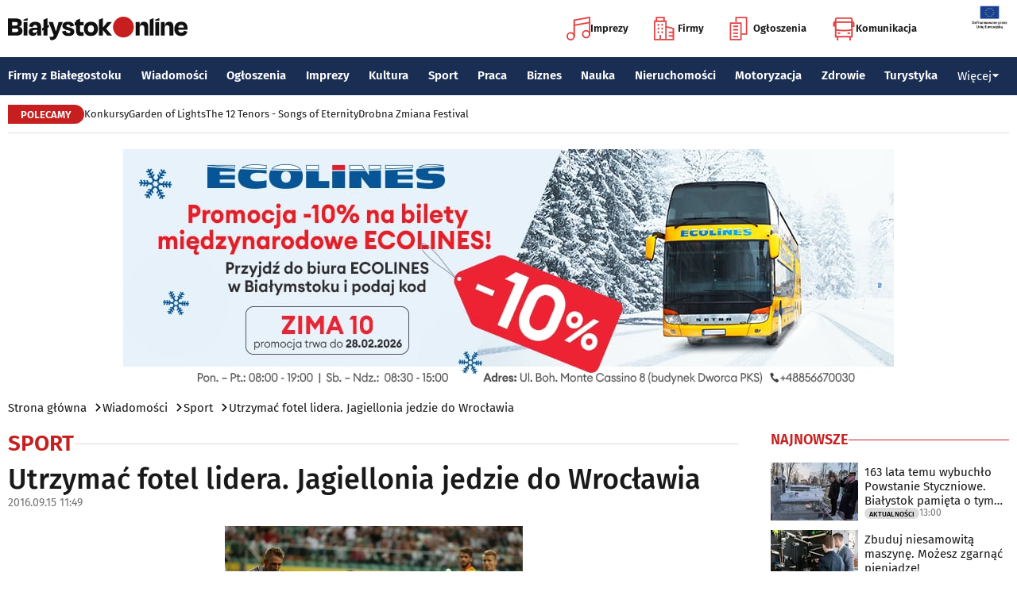

--- FILE ---
content_type: text/html; charset=utf-8
request_url: https://www.bialystokonline.pl/utrzymac-fotel-lidera-jagiellonia-jedzie-do-wroclawia,artykul,93867,3,1.html
body_size: 12708
content:

    
<!DOCTYPE html>
<html lang="pl">
		

<head>

<title>Utrzymać fotel lidera. Jagiellonia jedzie do Wrocławia, Sport, Wiadomości Białystok Online Portal Miejski Białystok (Bialystok)</title>


<link rel="preload" href="/font/firasans-regular.woff2" as="font" type="font/woff2" crossorigin>
<link rel="preload" href="/font/firasans-semibold.woff2" as="font" type="font/woff2" crossorigin>
<link rel="preload" href="/font/firasans-medium.woff2" as="font" type="font/woff2" crossorigin>
	

<!-- Białystok, Bialystok -->
<meta name="title" content="Utrzymać fotel lidera. Jagiellonia jedzie do Wrocławia, Sport, Wiadomości Białystok Online Portal Miejski Białystok (Bialystok)" /><meta name="keywords" content="białystok, bialystok, bstok, białystokonline, bialystokonline, Utrzymać fotel lidera. Jagiellonia jedzie do Wrocławia, Jagiellonia, Śląsk Wrocław, Lotto, Ekstraklasa, mecz, Rafał Grzyb, Michał ProbierzSport, podlasie, online, on line, portal, miejski, informacje, rozrywka, biznes, motoryzacja, dom, mieszkanie, nauka, zdrowie, uroda, praca, turystyka, zakupy, firmy, katalog, firm, imprezy, koncert, lokale, repertuar, kina, teatr, rozkład, urzędy, hotele, ogłoszenia, drobne" /><meta name="description" content="Utrzymać fotel lidera. Jagiellonia jedzie do Wrocławia, Sport, Już jutro (16.09) Jagiellonia Białystok podejmie na wyjeździe, będący na 10. miejscu, Śląsk Wrocław. Sędzią spotkania będzie Jarosław Przybył., Wiadomości Białystok Online - Portal Miejski Białystok (Bialystok). Najpełniejsze i najbardziej aktualne źródło informacji o Białymstoku. Aktualne informacje, Rozrywka, Biznes, Motoryzacja, Dom i Mieszkanie, Nauka, Zdrowie i Uroda, Praca, Turystyka, Zakupy." /><meta name="abstract" content="białystok, bialystok, bstok, białystokonline, bialystokonline, Utrzymać fotel lidera. Jagiellonia jedzie do Wrocławia, Jagiellonia, Śląsk Wrocław, Lotto, Ekstraklasa, mecz, Rafał Grzyb, Michał ProbierzSport, podlasie, online, on line, portal, miejski, informacje, rozrywka, biznes, motoryzacja, dom, mieszkanie, nauka, zdrowie, uroda, praca, turystyka, zakupy, firmy, katalog, firm, imprezy, koncert, lokale, repertuar, kina, teatr, rozkład, urzędy, hotele, ogłoszenia, drobne" /><meta name="robots" content="index, follow" />
	<meta name="GOOGLEBOT" content="index, follow" />
	<meta name="revisit-after" content="1 day" />

<meta name="agency" content="BiałystokOnline.pl" />
<meta name="author" content="BiałystokOnline.pl, Bialystok" />
<meta http-equiv="Content-Type" content="text/html; charset=utf-8" />
<meta name="viewport" content="width=device-width, initial-scale=1" />


<!-- OpenGraph data -->
<meta property="og:title" content="Utrzymać fotel lidera. Jagiellonia jedzie do Wrocławia" /><meta property="og:type" content="article" /><meta property="og:url" content="https://www.bialystokonline.pl/utrzymac-fotel-lidera-jagiellonia-jedzie-do-wroclawia,artykul,93867,3,1.html" /><meta property="og:image" content="https://www.bialystokonline.pl/gfx/gfx_artykuly/201609/93867-a1.webp" />
		  <meta property="og:image:type" content="image/webp">
		  <meta property="og:image:width" content="630" />
		  <meta property="og:image:height" content="420">
			  <meta property="og:description" content="Już jutro (16.09) Jagiellonia Białystok podejmie na wyjeździe, będący na 10. miejscu, Śląsk Wrocław. Sędzią spotkania będzie Jarosław Przybył." /><meta property="og:site_name" content="BiałystokOnline.pl" /><meta property="og:updated_time" content="2016-09-15 11:49:58" />	
<link rel="canonical" href="https://www.bialystokonline.pl/utrzymac-fotel-lidera-jagiellonia-jedzie-do-wroclawia,artykul,93867,3,1.html" />

	 
<link rel="icon" type="image/png" href="/img/favicon-96x96.png" sizes="96x96" />
<link rel="icon" type="image/svg+xml" href="/img/favicon.svg" />
<link rel="shortcut icon" href="/img/favicon.ico" />
<link rel="apple-touch-icon" sizes="180x180" href="/img/apple-touch-icon.png" />
<meta name="apple-mobile-web-app-title" content="BO" />
<link rel="manifest" href="/img/site.webmanifest" />

<script src="/js/main.min.js?202509292135" defer></script>
<link href="/css/main.min.css?202510172358" rel="stylesheet" type="text/css" />



<script src="https://consent.cookiefirst.com/sites/bialystokonline.pl-862477e6-c1c9-4c22-8cb0-685649c19c10/consent.js"></script>

	

<!-- Google tag (gtag.js) -->
<script async src="https://www.googletagmanager.com/gtag/js?id=G-Q656RGJPYY" data-cookiefirst-script="google_analytics" script="analytics_storage"></script>
<script>
  window.dataLayer = window.dataLayer || [];
  function gtag(){dataLayer.push(arguments);}
  gtag('js', new Date());
   gtag('config', 'G-Q656RGJPYY');gtag('event', 'page_view', {
  								'artykul_dzial': 'Artykuły/Sport',
  								'artykul_autor': 'Rafał Żuk',
  								'artykul_tytul': 'Utrzymać fotel lidera. Jagiellonia jedzie do Wrocławia',
								'content_group': 'Artykuły'});
								</script>	
<!-- Facebook Pixel Code -->
<script type="text/plain" data-cookiefirst-script="facebook">
!function(f,b,e,v,n,t,s){if(f.fbq)return;n=f.fbq=function(){n.callMethod?
n.callMethod.apply(n,arguments):n.queue.push(arguments)};if(!f._fbq)f._fbq=n;
n.push=n;n.loaded=!0;n.version='2.0';n.queue=[];t=b.createElement(e);t.async=!0;
t.src=v;s=b.getElementsByTagName(e)[0];s.parentNode.insertBefore(t,s)}(window,
document,'script','https://connect.facebook.net/en_US/fbevents.js');
fbq('init', '763931190431104'); // Insert your pixel ID here.
fbq('track', 'PageView');
</script>
<noscript>
<img height="1" width="1" alt style="display:none" src="https://www.facebook.com/tr?id=763931190431104&ev=PageView&noscript=1" />
</noscript>
<!-- DO NOT MODIFY -->
<!-- End Facebook Pixel Code -->

<script src="https://rum-agent.eu-01.cloud.solarwinds.com/ra-e-1838253088687382528.js" async></script>

</head>

<body>

<header class="topmenu">
    <div class="topmenu-top container">
        <a href="/" title="Białystok Online">
            <img class="topmenu-bo" src="/img/bialystokonline.svg" width="208" height="22" alt="Białystok Online" />
        </a>
        <a href="/informacje,28.html" class="topmenu-ue">
            <picture>
                <source type="image/webp" srcset="/img/ue91.webp 1x,/img/ue182.webp 2x" media="(min-width:79.9375rem)" width="91" height="60" />
				<source type="image/jpg" srcset="/img/ue91.jpg 1x,/img/ue182.jpg 2x" media="(min-width:79.9375rem)" width="91" height="60" />
                <source type="image/webp" srcset="/img/ue45.webp 1x,/img/ue91.webp 2x" width="45" height="30" />
                <source type="image/jpg" srcset="/img/ue45.jpg 1x,/img/ue91.jpg 2x" width="45" height="30" />
                <img src="/img/ue45.jpg" width="45" height="30" alt="" />
            </picture>
        </a>
        <button class="topmenu-hamb" id="hamb-btn" aria-expanded="false" aria-controls="topmenu-nav" aria-haspopup="true" aria-label="Menu nawigacyjne">
            <span class="topmenu-hamb-line"></span>
        </button>
        <nav class="topmenu-ico">
            <ul class="topmenu-icoul">
                <li class="topmenu-icoli">
                    <a href="/imprezy" class="topmenu-icoa">
                        <span class="ico-note2" aria-hidden="true"></span>
                        Imprezy
                    </a>
                </li>
                <li class="topmenu-icoli">
                    <a href="/katalog-firm-i-instytucji" class="topmenu-icoa">
                        <span class="ico-build2" aria-hidden="true"></span>
                        Firmy
                    </a>
                </li>
                <li class="topmenu-icoli">
                    <a href="/ogloszenia" class="topmenu-icoa">
                        <span class="ico-paper2" aria-hidden="true"></span>
                        Ogłoszenia
                    </a>
                </li>
                <li class="topmenu-icoli">
                    <button class="topmenu-icoa">
                        <span class="ico-bus2" aria-hidden="true"></span>
                        Komunikacja
                    </button>
                    <ul class="topmenu-icoul2">
                        <li class="topmenu-icoli2">
                            <a href="/komunikacja-miejska" target=_blank class="topmenu-icoa2">Komunikacja miejska</a>
                        </li>
                        <li class="topmenu-icoli2">
                            <a href="/rozklad-jazdy-pkp-bialystok" class="topmenu-icoa2">Rozkład jazdy PKP Białystok</a>
                        </li>
                    </ul>
                </li>
            </ul>
        </nav>
    </div>
    <nav class="topmenu-nav" id="topmenu-nav" role="menu">
        <div class="topmenu-top container">
            <a href="/" title="Białystok Online">
                <img class="topmenu-bo" src="/img/bialystokonline.svg" width="208" height="22" alt="Białystok Online" />
            </a>
            <a href="/informacje,28.html" class="topmenu-ue">
                <picture>
                <source type="image/webp" srcset="/img/ue45.webp 1x,/img/ue91.webp 2x" />
				<source type="image/jpg" srcset="/img/ue45.jpg 1x,/img/ue91.jpg 2x" />
                <img src="/img/ue45.jpg" width="45" height="30" alt="" />
                </picture>
            </a>
            <button class="topmenu-hamb" id="hamb-btn-close" aria-expanded="true" aria-controls="topmenu-nav" aria-haspopup="true" aria-label="Menu nawigacyjne">
                <span class="topmenu-hamb-line"></span>
            </button>
        </div>
        <div class="topmenu-wrap">
            <ul class="topmenu-ulico">
                <li class="topmenu-li">
                    <a href="/imprezy" class="topmenu-ai">
                        <span class="topmenu-a-ico ico-note" aria-hidden="true"></span>
                        Imprezy
                    </a>
                </li>
                <li class="topmenu-li">
                    <a href="/katalog-firm-i-instytucji" class="topmenu-ai">
                        <span class="topmenu-a-ico ico-build" aria-hidden="true"></span>
                        Firmy
                    </a>
                </li>
                <li class="topmenu-li">
                    <a href="/ogloszenia" class="topmenu-ai">
                        <span class="topmenu-a-ico ico-paper" aria-hidden="true"></span>
                        Ogłoszenia
                    </a>
                </li>
                <li class="topmenu-li">
                    <button class="topmenu-ai topmenu-btn" data-js="expand-btn" aria-expanded="false">
                        <span class="topmenu-a-ico ico-bus" aria-hidden="true"></span>
                        Komunikacja
                        <span class="topmenu-arr"></span>
                    </button>
                    <ul class="topmenu-ul2 topmenu-ul2i">
                        <li class="topmenu-li2">
                            <a href="/komunikacja-miejska" class="topmenu-ai2">Komunikacja miejska</a>
                        </li>
                        <li class="topmenu-li2">
                            <a href="/rozklad-jazdy-pkp-bialystok" class="topmenu-ai2">Rozkład jazdy PKP Białystok</a>
                        </li>
                    </ul>
                </li>
            </ul>
            <ul class="topmenu-ul">
                <li class="topmenu-li">
                    <button class="topmenu-arr" data-js="expand-btn" aria-expanded="false"></button>
                    <a href="/katalog-firm-i-instytucji" class="topmenu-a">Firmy z Białegostoku</a>
                    <ul class="topmenu-ul2">
                        <li class="topmenu-li2">
                            <a href="/katalog-firm-i-instytucji" class="topmenu-a2">Znajdź firmę</a>
                        </li>
                        <li class="topmenu-li2">
                            <a href="/katalog-firm-i-instytucji" class="topmenu-a2">Katalog Firm i Instytucji</a>
                        </li>
                        <li class="topmenu-li2">
                            <a href="/gastronomia-i-jedzenie,grupa,18,1.html" class="topmenu-a2">Gastronomia</a>
                        </li>
                        <li class="topmenu-li2">
                            <a href="/promocje" class="topmenu-a2">Oferty firm</a>
                        </li>
                        <li class="topmenu-li2">
                            <a href="/formularz,dodaj-do-katalogu.html" class="topmenu-a2">+ Dodaj firmę</a>
                        </li>
                    </ul>
                </li>
                <li class="topmenu-li">
                    <button class="topmenu-arr" data-js="expand-btn" aria-expanded="false"></button>
                    <a href="/wiadomosci" class="topmenu-a">Wiadomości</a>
                    <ul class="topmenu-ul2">
                        <li class="topmenu-li2">
                            <a href="/aktualnosci,wiadomosci,1,1.html" class="topmenu-a2">Aktualności</a>
                        </li>
                        <li class="topmenu-li2">
                            <a href="/kultura-i-rozrywka,wiadomosci,2,1.html" class="topmenu-a2">Kultura i rozrywka</a>
                        </li>
                        <li class="topmenu-li2">
                            <a href="/sport,wiadomosci,3,1.html" class="topmenu-a2">Sport</a>
                        </li>
                        <li class="topmenu-li2">
                            <a href="/biznes,wiadomosci,4,1.html" class="topmenu-a2">Biznes</a>
                        </li>
                        <li class="topmenu-li2">
                            <a href="/praca,wiadomosci,10,1.html" class="topmenu-a2">Praca</a>
                        </li>
                        <li class="topmenu-li2">
                            <a href="/fotoreportaze,1.html" class="topmenu-a2">Fotoreportaże</a>
                        </li>
                    </ul>
                </li>
                <li class="topmenu-li">
                    <button class="topmenu-arr" data-js="expand-btn" aria-expanded="false"></button>
                    <a href="/ogloszenia" class="topmenu-a">Ogłoszenia</a>
                    <ul class="topmenu-ul2">
                        <li class="topmenu-li2">
                            <a href="/praca-oferty-pracy,ogloszenia,9,1.html" class="topmenu-a2">Praca: Oferty pracy</a>
                        </li>
                        <li class="topmenu-li2">
                            <a href="/praca-szukam-pracy,ogloszenia,8,1.html" class="topmenu-a2">Praca: Szukam pracy</a>
                        </li>
                        <li class="topmenu-li2">
                            <a href="/nieruchomosci-sprzedam-rynek-wtorny,ogloszenia,5,1.html" class="topmenu-a2">Nieruchomości: rynek wtórny</a>
                        </li>
                        <li class="topmenu-li2">
                            <a href="/nieruchomosci-sprzedam-rynek-pierwotny,ogloszenia,47,1.html" class="topmenu-a2">Nieruchomości: rynek pierwotny</a>
                        </li>
                        <li class="topmenu-li2">
                            <a href="/nieruchomosci-oferuje-do-wynajecia,ogloszenia,44,1.html" class="topmenu-a2">Nieruchomości: do wynajęcia</a>
                        </li>
                        <li class="topmenu-li2">
                            <a href="/promocje" class="topmenu-a2">Oferty firm</a>
                        </li>
                        <li class="topmenu-li2">
                            <a href="/dodaj-ogloszenie,9.html" class="topmenu-a2">+ Dodaj ofertę pracy</a>
                        </li>
                        <li class="topmenu-li2">
                            <a href="/dodaj-ogloszenie,5.html" class="topmenu-a2">+ Dodaj ofertę sprzedaży nieruchomości</a>
                        </li>
                    </ul>
                </li>
                <li class="topmenu-li">
                    <button class="topmenu-arr" data-js="expand-btn" aria-expanded="false"></button>
                    <a href="/imprezy" class="topmenu-a">Imprezy</a>
                    <ul class="topmenu-ul2">
                        <li class="topmenu-li2"><a href="/kultura-i-rozrywka,wiadomosci,2,1.html" class="topmenu-a2">Wiadomości: Kultura i Rozrywka</a></li>
                        <li class="topmenu-li2"><a href="/imprezy" class="topmenu-a2">Kalendarz wydarzeń</a></li>
                        <li class="topmenu-li2"><a href="/klubowe-taneczne-granie-do-piwa,imprezy,1,1.html" class="topmenu-a2">Imprezy klubowe</a></li>
                        <li class="topmenu-li2"><a href="/koncerty,imprezy,8,1.html" class="topmenu-a2">Koncerty</a></li>
                        <li class="topmenu-li2"><a href="/repertuar-kin-i-teatrow" class="topmenu-a2">Repertuar kina, teatr, opera</a></li>
                        <li class="topmenu-li2"><a href="/gastronomia-i-jedzenie,grupa,18,1.html" class="topmenu-a2">Gastronomia i jedzenie</a></li>
                        <li class="topmenu-li2"><a href="/rozrywka,grupa,19,1.html" class="topmenu-a2">Lokale rozrywkowe</a></li>
                        <li class="topmenu-li2"><a href="/konkursy" class="topmenu-a2">Konkursy</a></li>
                        <li class="topmenu-li2"><a href="/fotoreportaze,1.html" class="topmenu-a2">Fotoreportaże</a></li>
                        <li class="topmenu-li2"><a href="/formularz,zglos-impreze.html" class="topmenu-a2">+ Dodaj wydarzenie</a></li>
                    </ul>
                </li>
                <li class="topmenu-li">
                    <button class="topmenu-arr" data-js="expand-btn" aria-expanded="false"></button>
                    <a href="/kultura" class="topmenu-a">Kultura</a>
                    <ul class="topmenu-ul2">
                        <li class="topmenu-li2"><a href="/imprezy" class="topmenu-a2">Kalendarz wydarzeń</a></li>
                        <li class="topmenu-li2"><a href="/repertuar-kin-i-teatrow" class="topmenu-a2">Repertuar kina, teatr, opera</a></li>
                        <li class="topmenu-li2"><a href="/koncerty-muzyki-powaznej,imprezy,2,1.html" class="topmenu-a2">Koncerty muzyki poważnej</a></li>
                        <li class="topmenu-li2"><a href="/wystawy-wernisaze-wydarzenia-artystyczne,imprezy,5,1.html" class="topmenu-a2">Wystawy, wernisaże, wydarzenia artystyczne</a></li>
                        <li class="topmenu-li2"><a href="/kultura-sztuka,grupa,05,1.html" class="topmenu-a2">Obiekty kulturalne</a></li>
                        <li class="topmenu-li2"><a href="/konkursy" class="topmenu-a2">Konkursy</a></li>
                        <li class="topmenu-li2"><a href="/fotoreportaze,1.html" class="topmenu-a2">Fotoreportaże</a></li>
                        <li class="topmenu-li2"><a href="/formularz,zglos-impreze.html" class="topmenu-a2">+ Dodaj wydarzenie</a></li>
                    </ul>
                </li>
                <li class="topmenu-li">
                    <button class="topmenu-arr" data-js="expand-btn" aria-expanded="false"></button>
                    <a href="/sport" class="topmenu-a">Sport</a>
                    <ul class="topmenu-ul2">
                        <li class="topmenu-li2"><a href="/tag.php?s=4&q=jagiellonia" class="topmenu-a2">Jagiellonia</a></li>
                        <li class="topmenu-li2"><a href="/tag.php?s=4&q=podlaski+futbol" class="topmenu-a2">Podlaski futbol</a></li>
                        <li class="topmenu-li2"><a href="/tag.php?s=4&q=ściąga+kibica" class="topmenu-a2">Ściąga kibica</a></li>
                        <li class="topmenu-li2"><a href="/tag.php?s=4&q=bieganie" class="topmenu-a2">Bieganie</a></li>
                        <li class="topmenu-li2"><a href="/tag.php?s=4&q=koszykówka" class="topmenu-a2">Koszykówka</a></li>
                        <li class="topmenu-li2"><a href="/tag.php?s=4&q=siatkówka" class="topmenu-a2">Siatkówka</a></li>
                        <li class="topmenu-li2"><a href="/wydarzenia-sportowe-i-rekreacyjne,imprezy,4,1.html" class="topmenu-a2">Imprezy sportowe</a></li>
                        <li class="topmenu-li2"><a href="/sport-rozrywka-rekreacja,grupa,12,1.html" class="topmenu-a2">Obiekty sportowe</a></li>
                        <li class="topmenu-li2"><a href="/fotoreportaze,1.html" class="topmenu-a2">Fotoreportaże</a></li>
                        <li class="topmenu-li2"><a href="/formularz,zglos-impreze.html" class="topmenu-a2">+ Dodaj wydarzenie</a></li>
                    </ul>
                </li>
                <li class="topmenu-li">
                    <button class="topmenu-arr" data-js="expand-btn" aria-expanded="false"></button>
                    <a href="/praca" class="topmenu-a">Praca</a>
                    <ul class="topmenu-ul2">
                        <li class="topmenu-li2"><a href="/praca-oferty-pracy,ogloszenia,9,1.html" class="topmenu-a2">Oferty pracy</a></li>
                        <li class="topmenu-li2"><a href="/praca-szukam-pracy,ogloszenia,8,1.html" class="topmenu-a2">Szukam pracy</a></li>
                        <li class="topmenu-li2"><a href="/kursy-szkolenia,kategoria,336,02,0,1.html" class="topmenu-a2">Kursy i szkolenia</a></li>
                        <li class="topmenu-li2"><a href="/dodaj-ogloszenie,9.html" class="topmenu-a2">+ Dodaj ofertę pracy</a></li>
                    </ul>
                </li>
                <li class="topmenu-li">
                    <button class="topmenu-arr" data-js="expand-btn" aria-expanded="false"></button>
                    <a href="/biznes" class="topmenu-a">Biznes</a>
                    <ul class="topmenu-ul2">
                        <li class="topmenu-li2"><a href="/katalog-firm-i-instytucji" class="topmenu-a2">Znajdź firmę</a></li>
                        <li class="topmenu-li2"><a href="/katalog-firm-i-instytucji" class="topmenu-a2">Katalog Firm i Instytucji</a></li>
                        <li class="topmenu-li2"><a href="/biznes-prawo-ekonomia,grupa,10,1.html" class="topmenu-a2">Firmy: Biznes, prawo, ekonomia</a></li>
                        <li class="topmenu-li2"><a href="/reklama,grupa,16,1.html" class="topmenu-a2">Firmy: Reklama</a></li>
                        <li class="topmenu-li2"><a href="/urzedy-instytucje,grupa,03,1.html" class="topmenu-a2">Urzędy, instytucje</a></li>
                        <li class="topmenu-li2"><a href="/promocje" class="topmenu-a2">Oferty firm</a></li>
                        <li class="topmenu-li2"><a href="/formularz,dodaj-do-katalogu.html" class="topmenu-a2">+ Dodaj firmę</a></li>
                    </ul>
                </li>
                <li class="topmenu-li">
                    <button class="topmenu-arr" data-js="expand-btn" aria-expanded="false"></button>
                    <a href="/nauka" class="topmenu-a">Nauka</a>
                    <ul class="topmenu-ul2">
                        <li class="topmenu-li2"><a href="/szkoly-wyzsze,kategoria,5,02,0,1.html" class="topmenu-a2">Uczelnie wyższe</a></li>
                        <li class="topmenu-li2"><a href="/szkoly-policealne-i-podyplomowe,kategoria,6,02,0,1.html" class="topmenu-a2">Szkoły policealne i podyplomowe</a></li>
                        <li class="topmenu-li2"><a href="/szkoly-ponadpodstawowe-i-srednie,kategoria,4,02,0,1.html" class="topmenu-a2">Szkoły średnie</a></li>
                        <li class="topmenu-li2"><a href="/szkoly-podstawowe,kategoria,2,02,0,1.html" class="topmenu-a2">Szkoły podstawowe</a></li>
                        <li class="topmenu-li2"><a href="/przedszkola,kategoria,1,02,0,1.html" class="topmenu-a2">Przedszkola</a></li>
                        <li class="topmenu-li2"><a href="/kursy-szkolenia,kategoria,336,02,0,1.html" class="topmenu-a2">Kursy i szkolenia</a></li>
                        <li class="topmenu-li2"><a href="/nauka-korepetycje,ogloszenia,57,1.html" class="topmenu-a2">Korepetycje</a></li>
                        <li class="topmenu-li2"><a href="/formularz,dodaj-do-katalogu.html" class="topmenu-a2">+ Dodaj szkołę</a></li>
                    </ul>
                </li>
                <li class="topmenu-li">
                    <button class="topmenu-arr" data-js="expand-btn" aria-expanded="false"></button>
                    <a href="/nieruchomosci" class="topmenu-a">Nieruchomości</a>
                    <ul class="topmenu-ul2">
                        <li class="topmenu-li2"><a href="/dom-mieszkanie-budownictwo,grupa,01,1.html" class="topmenu-a2">Firmy: Dom, mieszkanie, budownictwo</a></li>
                        <li class="topmenu-li2"><a href="/agencje-nieruchomosci,kategoria,126,01,1.html" class="topmenu-a2">Agencje Nieruchomości</a></li>
                        <li class="topmenu-li2"><a href="/developerzy,kategoria,385,01,1.html" class="topmenu-a2">Developerzy</a></li>
                        <li class="topmenu-li2"><a href="/budowlane-materialy,kategoria,257,01,0,1.html" class="topmenu-a2">Budowlane materiały</a></li>
                        <li class="topmenu-li2"><a href="/drzwi-okna,kategoria,291,01,0,1.html" class="topmenu-a2">Drzwi i okna</a></li>
                        <li class="topmenu-li2"><a href="/meble-sklepy,kategoria,108,01,0,1.html" class="topmenu-a2">Meble</a></li>
                        <li class="topmenu-li2"><a href="/nieruchomosci-sprzedam-rynek-wtorny,ogloszenia,5,1.html" class="topmenu-a2">Nieruchomości: Rynek wtórny</a></li>
                        <li class="topmenu-li2"><a href="/nieruchomosci-sprzedam-rynek-pierwotny,ogloszenia,47,1.html" class="topmenu-a2">Oferty developerów</a></li>
                        <li class="topmenu-li2"><a href="/nieruchomosci-dzialki-grunty,ogloszenia,39,1.html" class="topmenu-a2">Działki, grunty</a></li>
                        <li class="topmenu-li2"><a href="/dodaj-ogloszenie,5.html" class="topmenu-a2">+ Dodaj ofertę sprzedaży nieruchomości</a></li>
						<li class="topmenu-li2"><a href="/dodaj-ogloszenie,47.html" class="topmenu-a2">+ Dodaj ofertę sprzedaży developera</a></li>																																																						
                    </ul>
                </li>
                <li class="topmenu-li">
                    <button class="topmenu-arr" data-js="expand-btn" aria-expanded="false"></button>
                    <a href="/motoryzacja" class="topmenu-a">Motoryzacja</a>
                    <ul class="topmenu-ul2">
                        <li class="topmenu-li2"><a href="/motoryzacja,grupa,08,1.html" class="topmenu-a2">Firmy: Motoryzacja</a></li>
                        <li class="topmenu-li2"><a href="/dealerzy,kategoria,200,08,0,1.html" class="topmenu-a2">Dealerzy</a></li>
                        <li class="topmenu-li2"><a href="/mechanika-pojazdowa,kategoria,190,08,0,1.html" class="topmenu-a2">Mechanika pojazdowa</a></li>
                        <li class="topmenu-li2"><a href="/blacharstwo-lakiernictwo,kategoria,325,08,0,1.html" class="topmenu-a2">Blacharstwo, lakiernictwo</a></li>
                        <li class="topmenu-li2"><a href="/akcesoria-i-czesci-zamienne,kategoria,178,08,0,1.html" class="topmenu-a2">Akcesoria i części zamienne</a></li>
                        <li class="topmenu-li2"><a href="/motoryzacja-sprzedam,ogloszenia,1,1.html" class="topmenu-a2">Ogłoszenia: Sprzedam</a></li>
                        <li class="topmenu-li2"><a href="/dodaj-ogloszenie,1.html" class="topmenu-a2">+ Dodaj ofertę sprzedaży auta</a></li>
                    </ul>
                </li>
                <li class="topmenu-li">
                    <button class="topmenu-arr" data-js="expand-btn" aria-expanded="false"></button>
                    <a href="/zdrowie" class="topmenu-a">Zdrowie</a>
                    <ul class="topmenu-ul2 is-rev">
                        <li class="topmenu-li2"><a href="/zdrowie-medycyna,grupa,07,1.html" class="topmenu-a2">Firmy: Zdrowie, medycyna</a></li>
                        <li class="topmenu-li2"><a href="/zdrowie-gabinety-i-poradnie-medyczne,grupa,07,1.html" class="topmenu-a2">Gabinety i poradnie medyczne</a></li>
                        <li class="topmenu-li2"><a href="/stomatologia,kategoria,24,07,0,1.html" class="topmenu-a2">Stomatolodzy</a></li>
                        <li class="topmenu-li2"><a href="/rehabilitacja-fizjoterapia,kategoria,348,07,0,1.html" class="topmenu-a2">Rehabilitacja, fizjoterapia</a></li>
                        <li class="topmenu-li2"><a href="/psychiatria-psychologia-psychoterapia,kategoria,55,07,0,1.html" class="topmenu-a2">Psychiatria, psychologia, psychoterapia</a></li>
                        <li class="topmenu-li2"><a href="/apteki,kategoria,13,07,0,1.html" class="topmenu-a2">Apteki</a></li>
                    </ul>
                </li>
                <li class="topmenu-li">
                    <button class="topmenu-arr" data-js="expand-btn" aria-expanded="false"></button>
                    <a href="/turystyka" class="topmenu-a">Turystyka</a>
                    <ul class="topmenu-ul2 is-rev">
                        <li class="topmenu-li2"><a href="/turystyka-noclegi,grupa,04,1.html" class="topmenu-a2">Noclegi</a></li>
                        <li class="topmenu-li2"><a href="/hotele-noclegi,kategoria,10,04,0,1.html" class="topmenu-a2">Hotele</a></li>
                        <li class="topmenu-li2"><a href="/biura-podrozy,kategoria,62,04,1.html" class="topmenu-a2">Biura podróży</a></li>
                        <li class="topmenu-li2"><a href="/rozklad-jazdy-pkp-bialystok" class="topmenu-a2">Rozkład jazdy PKP Białystok</a></li>
                        <li class="topmenu-li2"><a href="/komunikacja-miejska" class="topmenu-a2">Komunikacja miejska</a></li>
                    </ul>
                </li>
                <li class="topmenu-li">
                    <button class="topmenu-a topmenu-btn" data-js="expand-btn" aria-expanded="false">Więcej <span class="topmenu-arr"></span></button>
                    <ul class="topmenu-ul2 is-rev">
                        <li class="topmenu-li2">
                            <a href="/uroda" class="topmenu-a2">Uroda</a>
                        </li>
                        <li class="topmenu-li2">
                            <a href="/rodzina" class="topmenu-a2">Rodzina</a>
                        </li>
                        <li class="topmenu-li2">
                            <a href="/kulinaria" class="topmenu-a2">Kulinaria</a>
                        </li>
                        <li class="topmenu-li2">
                            <a href="/drogowka,wiadomosci,15,1.html" class="topmenu-a2">Drogówka</a>
                        </li>
                        <li class="topmenu-li2">
                            <a href="/kryminalne,wiadomosci,14,1.html" class="topmenu-a2">Kryminalne</a>
                        </li>
                        <li class="topmenu-li2">
                            <a href="/kraj-i-swiat,wiadomosci,7,1.html" class="topmenu-a2">Kraj i Świat</a>
                        </li>
                        <li class="topmenu-li2">
                            <a href="/ciekawostki,wiadomosci,8,1.html" class="topmenu-a2">Ciekawostki</a>
                        </li>
                        <li class="topmenu-li2">
                            <a href="/historia-bialegostoku" class="topmenu-a2">Historia Białegostoku</a>
                        </li>
                        <li class="topmenu-li2">
                            <a href="/wazne-telefony" class="topmenu-a2">Ważne telefony</a>
                        </li>
						<li class="topmenu-li2">
                            <a href="/konkursy" class="topmenu-a2">Konkursy</a>
                        </li>
                        <li class="topmenu-li2">
                            <a href="https://reklama.bialystokonline.pl" class="topmenu-a2">Reklama w BiałystokOnline</a>
                        </li>
                    </ul>
                </li>
            </ul>
        <div>
    </nav>
    
<nav class="topmenu-bot container">
        <div class="topmenu-bot-inner">
			<p class="topmenu-bot-label hdr-label"><span>POLECAMY</span></p>
            	<ul class="topmenu-botul">
				
<li class="topmenu-botli"><a href="https://www.bialystokonline.pl/konkursy"  title="Konkursy"  class="topmenu-bota">Konkursy</a></li><li class="topmenu-botli"><a href="https://www.bialystokonline.pl/garden-of-lights-bialystok-park-dinozaurow,impreza,147505,5,1.html"  title="Garden of Lights"  class="topmenu-bota">Garden of Lights</a></li><li class="topmenu-botli"><a href="https://www.bialystokonline.pl/the-12-tenors-songs-of-eternity,impreza,146450,2,1.html"  title="The 12 Tenors - Songs of Eternity"  class="topmenu-bota">The 12 Tenors - Songs of Eternity</a></li><li class="topmenu-botli"><a href="https://www.bialystokonline.pl/drobna-zmiana-festival,ti.html"  title="Drobna Zmiana Festival"  class="topmenu-bota">Drobna Zmiana Festival</a></li>		</ul>
	</div>
</nav>
            
</header>
<aside class="alien-container">
<a href='https://www.bialystokonline.pl/phpads/adclick.php?bannerid=8057&amp;zoneid=0&amp;source=&amp;dest=https%3A%2F%2Fecolines.net%2Fpl-PL%2Fcalendar%3F%26utm_source%3DBialystokOnline.pl%26utm_campaign%3Dbaner_BialystokOnline%26utm_medium%3Dkampania_banerowa' target='_blank'><img src='https://www.bialystokonline.pl/b/ecolines_970x300_20251230.jpg' width='970' height='300' alt='Ecolines przewozy' title='Ecolines przewozy' border='0'></a><div id="beacon_8057" style="position: absolute; left: 0px; top: 0px; visibility: hidden;"><img src='https://www.bialystokonline.pl/phpads/adlog.php?bannerid=8057&amp;clientid=7336&amp;zoneid=0&amp;source=&amp;block=0&amp;capping=0&amp;cb=d42adea9a6d67eaeb472870a91cc149f' width='0' height='0' alt='' style='width: 0px; height: 0px;'></div></aside>

<div class="bcrumbs container"><ul class="bcrumbs-ul"><li class="bcrumbs-li"><a class="bcrumbs-a" href="/" title="Strona główna">Strona główna</a></li><li class="bcrumbs-li"><a class="bcrumbs-a" href="/wiadomosci" title="Wiadomości">Wiadomości</a></li><li class="bcrumbs-li"><a class="bcrumbs-a" href="/sport,wiadomosci,3,1.html" title="Sport">Sport</a></li><li class="bcrumbs-li"><a class="bcrumbs-a" href="/utrzymac-fotel-lidera-jagiellonia-jedzie-do-wroclawia,artykul,93867,3,1.html" title="Utrzymać fotel lidera. Jagiellonia jedzie do Wrocławia">Utrzymać fotel lidera. Jagiellonia jedzie do Wrocławia</a></li></ul></div>    
    <!-- TRESC -->
    <main class="container l-2-cols">
        <div class="col-main"> <!-- GLOWNA KOLUMNA -->
            <h2 class="hdrline"><a href="/sport,wiadomosci,3,1.html" id="ArtykulyDzial" title="Sport">Sport</a></h2><div class="art-hdr">
       <h1 class="h1">Utrzymać fotel lidera. Jagiellonia jedzie do Wrocławia</h1>
       <div class="art-date">2016.09.15 11:49</div></div><figure class="art-fig"><div class="art-figim">
            <picture><source type="image/webp" media="(min-width:79.9375rem)" srcset="https://www.bialystokonline.pl/gfx/gfx_artykuly/201609/93867-a1.webp" width="630" height="420" /><source type="image/webp" srcset="https://www.bialystokonline.pl/gfx/gfx_artykuly/201609/93867-e.webp 375w,https://www.bialystokonline.pl/gfx/gfx_artykuly/201609/93867-d.webp 750w" sizes="(min-width:600px) 600px,100vw" width="375" height="250" /><source type="image/jpg" media="(min-width:79.9375rem)" srcset="https://www.bialystokonline.pl/gfx/gfx_artykuly/201609/93867-a1.jpg 1x" width="630" height="420" /><source type="image/jpg" srcset="https://www.bialystokonline.pl/gfx/gfx_artykuly/201609/93867-e.jpg 375w" sizes="(min-width:600px) 600px,100vw" width="375" height="250" /><img class="art-figimgarch" src="https://www.bialystokonline.pl/gfx/gfx_artykuly/201609/93867-e.jpg" width="375" height="250" alt="Utrzymać fotel lidera. Jagiellonia jedzie do Wrocławia" loading="lazy" fetchpriority="high" />
            </picture></div><figcaption class="art-figcap">Fot: Grzegorz Chuczun</figcaption></figure><p class="art-lid">Już jutro (16.09) Jagiellonia Białystok podejmie na wyjeździe, będący na 10. miejscu, Śląsk Wrocław. Sędzią spotkania będzie Jarosław Przybył.</p><p class="art-cont"><b>Pozostać w gazie</b><br />
<br />
Jagiellonia ma za sobą dwa kolejne zwycięstwa, dzięki którym wskoczyła na pierwsze miejsce w tabeli. Trzecia wygrana z rzędu pozwoli utrzymać prowadzenie w rozgrywkach. <br />
<br />
Nie będzie jednak o to łatwo, gdyż Śląsk, mimo tego, że w tabeli jest dopiero 10., to jest bardzo wymagającym rywalem. Drużyna Mariusza Rumaka może poszczycić się drugą najlepszą defensywą w lidze, a smaku porażki zaznali – podobnie jak Jaga –  tylko dwukrotnie. <br />
<br />
Potwierdza to w swoich słowach Michał Probierz, który przed starciem mówił:<br />
- Śląsk jest bardzo groźny. 75% ich składu to są zawodnicy, którzy tam od dłuższego czasu grają. Mimo tego wszystkiego, co tam mówią, to mają jeden z lepszych składów w całej lidze i pewne jest, że czeka nas bardzo ciężkie spotkanie.<br />
<br />
Pełen wiary jest za to kapitan Żółto-Czerwonych – Rafał Grzyb, który przed wyjazdem do Wrocławia wypowiadał się w następujący sposób:<br />
- Chcemy podtrzymać dobrą passę. Nastroje w drużynie są dobre, zespół jest głodny zwycięstw i mam nadzieję, że to, co nam ostatnio dobrze wychodzi, przełożymy na mecz ze Śląskiem Wrocław i przywieziemy do Białegostoku komplet punktów.<br />
<br />
<b>Kontuzji ciąg dalszy</b><br />
<br />
Jagiellonii nadal nie omijają urazy. Do dwójki Fedor Cernych i Łukasz Burliga, którzy nie zagrali z Wisłą Kraków, po ostatnim meczu dołączył Marian Kelemen. Bramkarz Jagi niebezpiecznie zderzył się z jednym z wiślaków i mimo że spotkanie tamto dokończył, to uraz kolana jest na tyle groźny, że najprawdopodobniej nie będzie w stanie wyleczyć się na mecz we Wrocławiu. Strata ta jest tym bardziej bolesna, gdyż Słowak świetnie zastąpił w bramce Bartłomieja Drągowskiego i był jednym z najpewniejszych elementów drużyny.<br />
<br />
Mecz ze Śląskiem byłby dla Kelemena powrotem na stare śmieci, gdyż we Wrocławiu spędził on kilka lat swojego życia. W barwach Śląska wystąpił 132 razy i zdobywał nawet gola – z rzutu karnego przeciwko Arce Gdynia.<br />
<br />
Bardzo możliwe jest zatem, że na prawej obronie ponownie zobaczymy Rafała Grzyba, a w bramce zagra Damian Węglarz. Początek spotkania o 20.30.</p><div class="art-tags"><strong class="art-tagsh hdr-label">Tagi</strong><ul class="art-tagsul">
                <li class="art-tagsli"><a class="art-tagsa" href="/tag.php?s=4&q=Jagiellonia" title="Jagiellonia">Jagiellonia</a></li><li class="art-tagsli"><a class="art-tagsa" href="/tag.php?s=4&q=%C5%9Al%C4%85sk+Wroc%C5%82aw" title="Śląsk Wrocław">Śląsk Wrocław</a></li><li class="art-tagsli"><a class="art-tagsa" href="/tag.php?s=4&q=Lotto" title="Lotto">Lotto</a></li><li class="art-tagsli"><a class="art-tagsa" href="/tag.php?s=4&q=Ekstraklasa" title="Ekstraklasa">Ekstraklasa</a></li><li class="art-tagsli"><a class="art-tagsa" href="/tag.php?s=4&q=mecz" title="mecz">mecz</a></li><li class="art-tagsli"><a class="art-tagsa" href="/tag.php?s=4&q=Rafa%C5%82+Grzyb" title="Rafał Grzyb">Rafał Grzyb</a></li><li class="art-tagsli"><a class="art-tagsa" href="/tag.php?s=4&q=Micha%C5%82+Probierz" title="Michał Probierz">Michał Probierz</a></li>
            </ul></div><div class="art-aut"><p class="art-autimg">
				<picture>
                            <source type="image/webp" srcset="/img/autor/avatar_1x.webp 1x,/img/autor/avatar_2x.webp 2x" width="64" height="64" />
                            <img class="art-autimgi" src="/img/autor/avatar_1x.jpg" alt="Rafał Żuk" width="64" height="64" loading="lazy" />
                        </picture>
            </p><div>
            <p class="art-autname">Rafał Żuk</p>
            <p>24@bialystokonline.pl</p>
            </div>
        </div><div class="hdrline l-space-top">Przeczytaj także</div><div class="cardbox l-space-bot"><div class="cardbox-wrap"><div class="cardbox-item"><a class="cardbox-itemia" href="/jaga-jedzie-na-teren-spadkowicza-kto-zagra-a-kto-nie-siemieniec-odkryl-niektore-karty,artykul,145553,3,1.html" title="Jaga jedzie na teren spadkowicza. Kto zagra, a kto nie? Siemieniec odkrył niektóre karty">
                <picture>
                            <source type="image/webp" media="(min-width:79.9375rem)" srcset="https://www.bialystokonline.pl/gfx/gfx_artykuly/202505/145553-300x169.webp 1x,https://www.bialystokonline.pl/gfx/gfx_artykuly/202505/145553-600x338.webp 2x" width="300" height="169" />
                            <source type="image/webp" srcset="https://www.bialystokonline.pl/gfx/gfx_artykuly/202505/145553-300x169.webp 1x,https://www.bialystokonline.pl/gfx/gfx_artykuly/202505/145553-600x338.webp 2x" width="300" height="169" />
                            <img class="cardbox-itemimg" src="https://www.bialystokonline.pl/gfx/gfx_artykuly/202505/145553-300x169.jpg" alt="Jaga jedzie na teren spadkowicza. Kto zagra, a kto nie? Siemieniec odkrył niektóre karty" width="300" height="169" loading="lazy" />
                        </picture>
            </a><a class="cardbox-itemt" href="/jaga-jedzie-na-teren-spadkowicza-kto-zagra-a-kto-nie-siemieniec-odkryl-niektore-karty,artykul,145553,3,1.html" title="Jaga jedzie na teren spadkowicza. Kto zagra, a kto nie? Siemieniec odkrył niektóre karty">Jaga jedzie na teren spadkowicza. Kto zagra, a kto nie? Siemieniec odkrył niektóre karty</a></div><div class="cardbox-item"><a class="cardbox-itemia" href="/rozczarowanie-jagiellonia-zatrzymana-przez-spadkowicza,artykul,145574,3,1.html" title="Rozczarowanie. Jagiellonia zatrzymana przez spadkowicza">
                <picture>
                            <source type="image/webp" media="(min-width:79.9375rem)" srcset="https://www.bialystokonline.pl/gfx/gfx_artykuly/202505/145574-300x169.webp 1x,https://www.bialystokonline.pl/gfx/gfx_artykuly/202505/145574-600x338.webp 2x" width="300" height="169" />
                            <source type="image/webp" srcset="https://www.bialystokonline.pl/gfx/gfx_artykuly/202505/145574-300x169.webp 1x,https://www.bialystokonline.pl/gfx/gfx_artykuly/202505/145574-600x338.webp 2x" width="300" height="169" />
                            <img class="cardbox-itemimg" src="https://www.bialystokonline.pl/gfx/gfx_artykuly/202505/145574-300x169.jpg" alt="Rozczarowanie. Jagiellonia zatrzymana przez spadkowicza" width="300" height="169" loading="lazy" />
                        </picture>
            </a><a class="cardbox-itemt" href="/rozczarowanie-jagiellonia-zatrzymana-przez-spadkowicza,artykul,145574,3,1.html" title="Rozczarowanie. Jagiellonia zatrzymana przez spadkowicza">Rozczarowanie. Jagiellonia zatrzymana przez spadkowicza</a></div><div class="cardbox-item"><a class="cardbox-itemia" href="/siemieniec-po-meczu-ze-slaskiem-wierzymy-ze-ten-sezon-zakonczy-sie-dla-nas-pieknie,artykul,145575,3,1.html" title="Siemieniec po meczu ze Śląskiem: Wierzymy, że ten sezon zakończy się dla nas pięknie">
                <picture>
                            <source type="image/webp" media="(min-width:79.9375rem)" srcset="https://www.bialystokonline.pl/gfx/gfx_artykuly/202505/145575-300x169.webp 1x,https://www.bialystokonline.pl/gfx/gfx_artykuly/202505/145575-600x338.webp 2x" width="300" height="169" />
                            <source type="image/webp" srcset="https://www.bialystokonline.pl/gfx/gfx_artykuly/202505/145575-300x169.webp 1x,https://www.bialystokonline.pl/gfx/gfx_artykuly/202505/145575-600x338.webp 2x" width="300" height="169" />
                            <img class="cardbox-itemimg" src="https://www.bialystokonline.pl/gfx/gfx_artykuly/202505/145575-300x169.jpg" alt="Siemieniec po meczu ze Śląskiem: Wierzymy, że ten sezon zakończy się dla nas pięknie" width="300" height="169" loading="lazy" />
                        </picture>
            </a><a class="cardbox-itemt" href="/siemieniec-po-meczu-ze-slaskiem-wierzymy-ze-ten-sezon-zakonczy-sie-dla-nas-pieknie,artykul,145575,3,1.html" title="Siemieniec po meczu ze Śląskiem: Wierzymy, że ten sezon zakończy się dla nas pięknie">Siemieniec po meczu ze Śląskiem: Wierzymy, że ten sezon zakończy się dla nas pięknie</a></div></div></div><aside class="alien-container l-space-top l-space-bot"><script async src="https://pagead2.googlesyndication.com/pagead/js/adsbygoogle.js?client=ca-pub-3608507553474075"
     crossorigin="anonymous"></script>
<!-- Artykuły, 300x300 -->
<ins class="adsbygoogle"
     style="display:inline-block;width:300px;height:300px"
     data-ad-client="ca-pub-3608507553474075"
     data-ad-slot="1791122097"></ins>
<script>
     (adsbygoogle = window.adsbygoogle || []).push({});
</script><div id="beacon_5844" style="position: absolute; left: 0px; top: 0px; visibility: hidden;"><img src='https://www.bialystokonline.pl/phpads/adlog.php?bannerid=5844&amp;clientid=5322&amp;zoneid=0&amp;source=&amp;block=0&amp;capping=0&amp;cb=2d8d8be4b01a5bcd526765cfe23d8fba' width='0' height='0' alt='' style='width: 0px; height: 0px;'></div></aside><div class="hdrline l-space-top">Popularne dzisiaj</div>
					<div class="cardbox l-space-bot"><div class="cardbox-wrap"><div class="cardbox-item">
					<a class="cardbox-itemia" href="/energetyczny-krok-naprzod-pge-dystrybucja-inwestuje-na-podlasiu,artykul,148105,4,1.html" title="Energetyczny krok naprzód. PGE Dystrybucja inwestuje na Podlasiu">
					<picture>
                            <source type="image/webp" media="(min-width:79.9375rem)" srcset="https://www.bialystokonline.pl/gfx/gfx_artykuly/202601/148105/148105-300x169.webp 1x,https://www.bialystokonline.pl/gfx/gfx_artykuly/202601/148105/148105-600x338.webp 2x" width="300" height="169" />
                            <source type="image/webp" srcset="https://www.bialystokonline.pl/gfx/gfx_artykuly/202601/148105/148105-300x169.webp 1x,https://www.bialystokonline.pl/gfx/gfx_artykuly/202601/148105/148105-600x338.webp 2x" width="300" height="169" />
                            <img class="cardbox-itemimg" src="https://www.bialystokonline.pl/gfx/gfx_artykuly/202601/148105/148105-300x169.jpg" alt="Energetyczny krok naprzód. PGE Dystrybucja inwestuje na Podlasiu" width="300" height="169" loading="lazy" />
                        </picture>
					</a>
					<a class="cardbox-itemt" href="/energetyczny-krok-naprzod-pge-dystrybucja-inwestuje-na-podlasiu,artykul,148105,4,1.html" title="Energetyczny krok naprzód. PGE Dystrybucja inwestuje na Podlasiu">Energetyczny krok naprzód. PGE Dystrybucja inwestuje na Podlasiu</a>
					</div><div class="cardbox-item">
					<a class="cardbox-itemia" href="/siedem-samochodow-ogromna-kontrabanda-suma-mandatow-robi-wrazenie,artykul,148095,14,1.html" title="Siedem samochodów, ogromna kontrabanda. Suma mandatów robi wrażenie">
					<picture>
                            <source type="image/webp" media="(min-width:79.9375rem)" srcset="https://www.bialystokonline.pl/gfx/gfx_artykuly/202601/148095/148095-300x169.webp 1x,https://www.bialystokonline.pl/gfx/gfx_artykuly/202601/148095/148095-600x338.webp 2x" width="300" height="169" />
                            <source type="image/webp" srcset="https://www.bialystokonline.pl/gfx/gfx_artykuly/202601/148095/148095-300x169.webp 1x,https://www.bialystokonline.pl/gfx/gfx_artykuly/202601/148095/148095-600x338.webp 2x" width="300" height="169" />
                            <img class="cardbox-itemimg" src="https://www.bialystokonline.pl/gfx/gfx_artykuly/202601/148095/148095-300x169.jpg" alt="Siedem samochodów, ogromna kontrabanda. Suma mandatów robi wrażenie" width="300" height="169" loading="lazy" />
                        </picture>
					</a>
					<a class="cardbox-itemt" href="/siedem-samochodow-ogromna-kontrabanda-suma-mandatow-robi-wrazenie,artykul,148095,14,1.html" title="Siedem samochodów, ogromna kontrabanda. Suma mandatów robi wrażenie">Siedem samochodów, ogromna kontrabanda. Suma mandatów robi wrażenie</a>
					</div><div class="cardbox-item">
					<a class="cardbox-itemia" href="/miasto-wlacza-sie-w-wosp-mozna-zagrac-w-golfa-z-tadeuszem-truskolaskim,artykul,148101,1,1.html" title="Miasto włącza się w WOŚP. Można zagrać w golfa z Tadeuszem Truskolaskim">
					<picture>
                            <source type="image/webp" media="(min-width:79.9375rem)" srcset="https://www.bialystokonline.pl/gfx/gfx_artykuly/202601/148101/148101-300x169.webp 1x,https://www.bialystokonline.pl/gfx/gfx_artykuly/202601/148101/148101-600x338.webp 2x" width="300" height="169" />
                            <source type="image/webp" srcset="https://www.bialystokonline.pl/gfx/gfx_artykuly/202601/148101/148101-300x169.webp 1x,https://www.bialystokonline.pl/gfx/gfx_artykuly/202601/148101/148101-600x338.webp 2x" width="300" height="169" />
                            <img class="cardbox-itemimg" src="https://www.bialystokonline.pl/gfx/gfx_artykuly/202601/148101/148101-300x169.jpg" alt="Miasto włącza się w WOŚP. Można zagrać w golfa z Tadeuszem Truskolaskim" width="300" height="169" loading="lazy" />
                        </picture>
					</a>
					<a class="cardbox-itemt" href="/miasto-wlacza-sie-w-wosp-mozna-zagrac-w-golfa-z-tadeuszem-truskolaskim,artykul,148101,1,1.html" title="Miasto włącza się w WOŚP. Można zagrać w golfa z Tadeuszem Truskolaskim">Miasto włącza się w WOŚP. Można zagrać w golfa z Tadeuszem Truskolaskim</a>
					</div></div></div><div class="panelbg">
	<a class="hdrline" href="/fotoreportaze,1.html" title="Fotoreportaże">Fotoreportaże</a>
	<div class="cardbox"><ul class="cardbox-wrap"><li class="cardbox-item"><a class="cardbox-itemia" href="/2025-08-02-25-swiatowe-mistrzostwa-w-pieczeniu-babki-i-kiszki-ziemniaczanej,fotoreportaze,zdjecie,103773,3123,1.html" title="25. Światowe Mistrzostwa w pieczeniu Babki i Kiszki Ziemniaczanej">
			<picture>
                            <source type="image/webp" media="(min-width:79.9375rem)" srcset="https://www.bialystokonline.pl/galerie/3123/103773-280.webp 1x,https://www.bialystokonline.pl/galerie/3123/103773-560.webp 2x" width="280" height="161" />
                            <source type="image/webp" srcset="https://www.bialystokonline.pl/galerie/3123/103773-280.webp 1x,https://www.bialystokonline.pl/galerie/3123/103773-560.webp 2x" width="280" height="161" />
                            <img class="cardbox-itemimg" src="https://www.bialystokonline.pl/galerie/3123/103773-280.jpg" alt="25. Światowe Mistrzostwa w pieczeniu Babki i Kiszki Ziemniaczanej" width="280" height="161" loading="lazy" />
                        	</picture>
		</a><a class="cardbox-itemt" href="/2025-08-02-25-swiatowe-mistrzostwa-w-pieczeniu-babki-i-kiszki-ziemniaczanej,fotoreportaze,zdjecie,103773,3123,1.html" title="25. Światowe Mistrzostwa w pieczeniu Babki i Kiszki Ziemniaczanej">25. Światowe Mistrzostwa w pieczeniu Babki i Kiszki Ziemniaczanej</a></li><li class="cardbox-item"><a class="cardbox-itemia" href="/2025-08-24-wings-jaga-cup-2025,fotoreportaze,zdjecie,104095,3128,1.html" title="Wings Jaga Cup 2025">
			<picture>
                            <source type="image/webp" media="(min-width:79.9375rem)" srcset="https://www.bialystokonline.pl/galerie/3128/104095-280.webp 1x,https://www.bialystokonline.pl/galerie/3128/104095-560.webp 2x" width="280" height="161" />
                            <source type="image/webp" srcset="https://www.bialystokonline.pl/galerie/3128/104095-280.webp 1x,https://www.bialystokonline.pl/galerie/3128/104095-560.webp 2x" width="280" height="161" />
                            <img class="cardbox-itemimg" src="https://www.bialystokonline.pl/galerie/3128/104095-280.jpg" alt="Wings Jaga Cup 2025" width="280" height="161" loading="lazy" />
                        	</picture>
		</a><a class="cardbox-itemt" href="/2025-08-24-wings-jaga-cup-2025,fotoreportaze,zdjecie,104095,3128,1.html" title="Wings Jaga Cup 2025">Wings Jaga Cup 2025</a></li><li class="cardbox-item"><a class="cardbox-itemia" href="/xvii-mikolajkowy-turniej-w-boksie-olimpijskim,fotoreportaze,zdjecie,104980,3161,1.html" title="XVII Mikołajkowy Turniej w Boksie Olimpijskim">
			<picture>
                            <source type="image/webp" media="(min-width:79.9375rem)" srcset="https://www.bialystokonline.pl/galerie/3161/104980-280.webp 1x,https://www.bialystokonline.pl/galerie/3161/104980-560.webp 2x" width="280" height="161" />
                            <source type="image/webp" srcset="https://www.bialystokonline.pl/galerie/3161/104980-280.webp 1x,https://www.bialystokonline.pl/galerie/3161/104980-560.webp 2x" width="280" height="161" />
                            <img class="cardbox-itemimg" src="https://www.bialystokonline.pl/galerie/3161/104980-280.jpg" alt="XVII Mikołajkowy Turniej w Boksie Olimpijskim" width="280" height="161" loading="lazy" />
                        	</picture>
		</a><a class="cardbox-itemt" href="/xvii-mikolajkowy-turniej-w-boksie-olimpijskim,fotoreportaze,zdjecie,104980,3161,1.html" title="XVII Mikołajkowy Turniej w Boksie Olimpijskim">XVII Mikołajkowy Turniej w Boksie Olimpijskim</a></li></ul></div></div>        </div> <!-- END GLOWNA KOLUMNA -->
        <div class="col-side"> <!-- PRAWA KOLUMNA -->
                        <div class="boxside"><h6 class="hdrline accent">Najnowsze</h6><ul><li class="boxside-item"><a class="boxside-image" href="163-lata-temu-wybuchlo-powstanie-styczniowe-bialystok-pamieta-o-tym-wydarzeniu,artykul,148111,1,1.html"><picture>
                            <source type="image/webp" media="(min-width:79.9375rem)" srcset="https://www.bialystokonline.pl/gfx/gfx_artykuly/202601/148111/148111-110x73.webp 1x,https://www.bialystokonline.pl/gfx/gfx_artykuly/202601/148111/148111-220x146.webp 2x" width="110" height="73" />
                            <source type="image/webp" srcset="https://www.bialystokonline.pl/gfx/gfx_artykuly/202601/148111/148111-110x73.webp 1x,https://www.bialystokonline.pl/gfx/gfx_artykuly/202601/148111/148111-220x146.webp 2x" width="110" height="73" />
                            <img class="boxside-img" src="https://www.bialystokonline.pl/gfx/gfx_artykuly/202601/148111/148111-110x73.jpg" alt="163 lata temu wybuchło Powstanie Styczniowe. Białystok pamięta o tym wydarzeniu" width="110" height="73" loading="lazy" />
                        </picture></a><div class="boxside-text">
						<a class="boxside-title" href="163-lata-temu-wybuchlo-powstanie-styczniowe-bialystok-pamieta-o-tym-wydarzeniu,artykul,148111,1,1.html" title="163 lata temu wybuchło Powstanie Styczniowe. Białystok pamięta o tym wydarzeniu">163 lata temu wybuchło Powstanie Styczniowe. Białystok pamięta o tym wydarzeniu</a>
						<p class="boxside-info">
							<a class="tag" href="aktualnosci,wiadomosci,1,1.html">Aktualności</a>
							<span class="boxside-date">13:00</span>
						</p>
						</div>
					</li><li class="boxside-item"><a class="boxside-image" href="zbuduj-niesamowita-maszyne-mozesz-zgarnac-pieniadze,artykul,148107,6,1.html"><picture>
                            <source type="image/webp" media="(min-width:79.9375rem)" srcset="https://www.bialystokonline.pl/gfx/gfx_artykuly/202601/148107/148107-110x73.webp 1x,https://www.bialystokonline.pl/gfx/gfx_artykuly/202601/148107/148107-220x146.webp 2x" width="110" height="73" />
                            <source type="image/webp" srcset="https://www.bialystokonline.pl/gfx/gfx_artykuly/202601/148107/148107-110x73.webp 1x,https://www.bialystokonline.pl/gfx/gfx_artykuly/202601/148107/148107-220x146.webp 2x" width="110" height="73" />
                            <img class="boxside-img" src="https://www.bialystokonline.pl/gfx/gfx_artykuly/202601/148107/148107-110x73.jpg" alt="Zbuduj niesamowitą maszynę. Możesz zgarnąć pieniądze!" width="110" height="73" loading="lazy" />
                        </picture></a><div class="boxside-text">
						<a class="boxside-title" href="zbuduj-niesamowita-maszyne-mozesz-zgarnac-pieniadze,artykul,148107,6,1.html" title="Zbuduj niesamowitą maszynę. Możesz zgarnąć pieniądze!">Zbuduj niesamowitą maszynę. Możesz zgarnąć pieniądze!</a>
						<p class="boxside-info">
							<a class="tag" href="nauka,wiadomosci,6,1.html">Nauka</a>
							<span class="boxside-date">12:10</span>
						</p>
						</div>
					</li><li class="boxside-item"><a class="boxside-image" href="ferie-pelne-wyobrazni-z-bialostockim-osrodkiem-kultury-nie-ma-czasu-na-nude,artykul,148110,2,1.html"><picture>
                            <source type="image/webp" media="(min-width:79.9375rem)" srcset="https://www.bialystokonline.pl/gfx/gfx_artykuly/202601/148110/148110-110x73.webp 1x,https://www.bialystokonline.pl/gfx/gfx_artykuly/202601/148110/148110-220x146.webp 2x" width="110" height="73" />
                            <source type="image/webp" srcset="https://www.bialystokonline.pl/gfx/gfx_artykuly/202601/148110/148110-110x73.webp 1x,https://www.bialystokonline.pl/gfx/gfx_artykuly/202601/148110/148110-220x146.webp 2x" width="110" height="73" />
                            <img class="boxside-img" src="https://www.bialystokonline.pl/gfx/gfx_artykuly/202601/148110/148110-110x73.jpg" alt="Ferie pełne wyobraźni. Z Białostockim Ośrodkiem Kultury nie ma czasu na nudę" width="110" height="73" loading="lazy" />
                        </picture></a><div class="boxside-text">
						<a class="boxside-title" href="ferie-pelne-wyobrazni-z-bialostockim-osrodkiem-kultury-nie-ma-czasu-na-nude,artykul,148110,2,1.html" title="Ferie pełne wyobraźni. Z Białostockim Ośrodkiem Kultury nie ma czasu na nudę">Ferie pełne wyobraźni. Z Białostockim Ośrodkiem Kultury nie ma czasu na nudę</a>
						<p class="boxside-info">
							<a class="tag" href="kultura-i-rozrywka,wiadomosci,2,1.html">Kultura i Rozrywka</a>
							<span class="boxside-date">11:40</span>
						</p>
						</div>
					</li><li class="boxside-item"><a class="boxside-image" href="atrakcyjna-oferta-okazala-sie-pulapka-policja-ostrzega-przed-kwaterami-widmo,artykul,148098,14,1.html"><picture>
                            <source type="image/webp" media="(min-width:79.9375rem)" srcset="https://www.bialystokonline.pl/gfx/gfx_artykuly/202601/148098/148098-110x73.webp 1x,https://www.bialystokonline.pl/gfx/gfx_artykuly/202601/148098/148098-220x146.webp 2x" width="110" height="73" />
                            <source type="image/webp" srcset="https://www.bialystokonline.pl/gfx/gfx_artykuly/202601/148098/148098-110x73.webp 1x,https://www.bialystokonline.pl/gfx/gfx_artykuly/202601/148098/148098-220x146.webp 2x" width="110" height="73" />
                            <img class="boxside-img" src="https://www.bialystokonline.pl/gfx/gfx_artykuly/202601/148098/148098-110x73.jpg" alt="Atrakcyjna oferta okazała się pułapką. Policja ostrzega przed „kwaterami widmo”" width="110" height="73" loading="lazy" />
                        </picture></a><div class="boxside-text">
						<a class="boxside-title" href="atrakcyjna-oferta-okazala-sie-pulapka-policja-ostrzega-przed-kwaterami-widmo,artykul,148098,14,1.html" title="Atrakcyjna oferta okazała się pułapką. Policja ostrzega przed „kwaterami widmo”">Atrakcyjna oferta okazała się pułapką. Policja ostrzega przed „kwaterami widmo”</a>
						<p class="boxside-info">
							<a class="tag" href="kryminalne,wiadomosci,14,1.html">Kryminalne</a>
							<span class="boxside-date">10:30</span>
						</p>
						</div>
					</li><li class="boxside-item"><a class="boxside-image" href="zadbaj-o-tarczyce-za-darmo-umb-zaprasza-kobiety-na-bezplatne-badania-usg,artykul,148106,9,1.html"><picture>
                            <source type="image/webp" media="(min-width:79.9375rem)" srcset="https://www.bialystokonline.pl/gfx/gfx_artykuly/202601/148106/148106-110x73.webp 1x,https://www.bialystokonline.pl/gfx/gfx_artykuly/202601/148106/148106-220x146.webp 2x" width="110" height="73" />
                            <source type="image/webp" srcset="https://www.bialystokonline.pl/gfx/gfx_artykuly/202601/148106/148106-110x73.webp 1x,https://www.bialystokonline.pl/gfx/gfx_artykuly/202601/148106/148106-220x146.webp 2x" width="110" height="73" />
                            <img class="boxside-img" src="https://www.bialystokonline.pl/gfx/gfx_artykuly/202601/148106/148106-110x73.jpg" alt="Zadbaj o tarczycę za darmo. UMB zaprasza kobiety na bezpłatne badania USG" width="110" height="73" loading="lazy" />
                        </picture></a><div class="boxside-text">
						<a class="boxside-title" href="zadbaj-o-tarczyce-za-darmo-umb-zaprasza-kobiety-na-bezplatne-badania-usg,artykul,148106,9,1.html" title="Zadbaj o tarczycę za darmo. UMB zaprasza kobiety na bezpłatne badania USG">Zadbaj o tarczycę za darmo. UMB zaprasza kobiety na bezpłatne badania USG</a>
						<p class="boxside-info">
							<a class="tag" href="zdrowie,wiadomosci,9,1.html">Zdrowie</a>
							<span class="boxside-date">10:10</span>
						</p>
						</div>
					</li><li class="boxside-item"><a class="boxside-image" href="premiera-ulicy-zamenhofa-zycie-wnuka-tworcy-esperanto-w-ksiazce-dobrzynskiego,artykul,148092,2,1.html"><picture>
                            <source type="image/webp" media="(min-width:79.9375rem)" srcset="https://www.bialystokonline.pl/gfx/gfx_artykuly/202601/148092/148092-110x73.webp 1x,https://www.bialystokonline.pl/gfx/gfx_artykuly/202601/148092/148092-220x146.webp 2x" width="110" height="73" />
                            <source type="image/webp" srcset="https://www.bialystokonline.pl/gfx/gfx_artykuly/202601/148092/148092-110x73.webp 1x,https://www.bialystokonline.pl/gfx/gfx_artykuly/202601/148092/148092-220x146.webp 2x" width="110" height="73" />
                            <img class="boxside-img" src="https://www.bialystokonline.pl/gfx/gfx_artykuly/202601/148092/148092-110x73.jpg" alt="Premiera „Ulicy Zamenhofa”. Życie wnuka twórcy esperanto w książce Dobrzyńskiego" width="110" height="73" loading="lazy" />
                        </picture></a><div class="boxside-text">
						<a class="boxside-title" href="premiera-ulicy-zamenhofa-zycie-wnuka-tworcy-esperanto-w-ksiazce-dobrzynskiego,artykul,148092,2,1.html" title="Premiera „Ulicy Zamenhofa”. Życie wnuka twórcy esperanto w książce Dobrzyńskiego">Premiera „Ulicy Zamenhofa”. Życie wnuka twórcy esperanto w książce Dobrzyńskiego</a>
						<p class="boxside-info">
							<a class="tag" href="kultura-i-rozrywka,wiadomosci,2,1.html">Kultura i Rozrywka</a>
							<span class="boxside-date">08:10</span>
						</p>
						</div>
					</li><li class="boxside-item"><a class="boxside-image" href="miasto-wlacza-sie-w-wosp-mozna-zagrac-w-golfa-z-tadeuszem-truskolaskim,artykul,148101,1,1.html"><picture>
                            <source type="image/webp" media="(min-width:79.9375rem)" srcset="https://www.bialystokonline.pl/gfx/gfx_artykuly/202601/148101/148101-110x73.webp 1x,https://www.bialystokonline.pl/gfx/gfx_artykuly/202601/148101/148101-220x146.webp 2x" width="110" height="73" />
                            <source type="image/webp" srcset="https://www.bialystokonline.pl/gfx/gfx_artykuly/202601/148101/148101-110x73.webp 1x,https://www.bialystokonline.pl/gfx/gfx_artykuly/202601/148101/148101-220x146.webp 2x" width="110" height="73" />
                            <img class="boxside-img" src="https://www.bialystokonline.pl/gfx/gfx_artykuly/202601/148101/148101-110x73.jpg" alt="Miasto włącza się w WOŚP. Można zagrać w golfa z Tadeuszem Truskolaskim" width="110" height="73" loading="lazy" />
                        </picture></a><div class="boxside-text">
						<a class="boxside-title" href="miasto-wlacza-sie-w-wosp-mozna-zagrac-w-golfa-z-tadeuszem-truskolaskim,artykul,148101,1,1.html" title="Miasto włącza się w WOŚP. Można zagrać w golfa z Tadeuszem Truskolaskim">Miasto włącza się w WOŚP. Można zagrać w golfa z Tadeuszem Truskolaskim</a>
						<p class="boxside-info">
							<a class="tag" href="aktualnosci,wiadomosci,1,1.html">Aktualności</a>
							<span class="boxside-date">08:00</span>
						</p>
						</div>
					</li></ul><a href="/wiadomosci" class="cta">Więcej wiadomości</a></div>
            <aside class="alien-container">
                <span><script language='JavaScript' type='text/javascript'><!--
/* openads=https://www.bialystokonline.pl/phpads bannerid=11689 zoneid=0 source= */
if (typeof phpAds_adg == 'undefined') {
	document.write('<scr'+'ipt language="JavaScript" type="text/javascript" src="https://www.bialystokonline.pl/phpads/adg.js"></scr'+'ipt>');
}
//--></script><script async src="https://pagead2.googlesyndication.com/pagead/js/adsbygoogle.js?client=ca-pub-3608507553474075"
     crossorigin="anonymous"></script>
<!-- Halfpage, 300x600 -->
<ins class="adsbygoogle"
     style="display:inline-block;width:300px;height:600px"
     data-ad-client="ca-pub-3608507553474075"
     data-ad-slot="1426450248"></ins>
<script>
     (adsbygoogle = window.adsbygoogle || []).push({});
</script></span><div id="beacon_11689" style="position: absolute; left: 0px; top: 0px; visibility: hidden;"><img src='https://www.bialystokonline.pl/phpads/adlog.php?bannerid=11689&amp;clientid=10842&amp;zoneid=0&amp;source=&amp;block=0&amp;capping=0&amp;cb=4ad1cde5e95bef11480c936f7dbf85af' width='0' height='0' alt='' style='width: 0px; height: 0px;'></div>            </aside>

            <div class="boxside"><h6 class="hdrline accent">Popularne</h6><ul class="boxside-wrap"><li class="boxside-banner">
						<a class="boxside-banhref" href="trwa-budowa-nowego-parku-handlowego-gdzie-bedzie-sie-znajdowal,artykul,148046,4,1.html" title="Trwa budowa nowego parku handlowego. Gdzie będzie się znajdował?"><picture>
                            <source type="image/webp" media="(min-width:79.9375rem)" srcset="https://www.bialystokonline.pl/gfx/gfx_artykuly/202601/148046/148046-300x169.webp 1x,https://www.bialystokonline.pl/gfx/gfx_artykuly/202601/148046/148046-600x338.webp 2x" width="300" height="169" />
                            <source type="image/webp" srcset="https://www.bialystokonline.pl/gfx/gfx_artykuly/202601/148046/148046-300x169.webp 1x,https://www.bialystokonline.pl/gfx/gfx_artykuly/202601/148046/148046-600x338.webp 2x" width="300" height="169" />
                            <img class="boxside-banimg" src="https://www.bialystokonline.pl/gfx/gfx_artykuly/202601/148046/148046-300x169.jpg" alt="Trwa budowa nowego parku handlowego. Gdzie będzie się znajdował?" width="300" height="169" loading="lazy" />
                        </picture><span class="boxside-bantxt"><span class="line-clamp">Trwa budowa nowego parku handlowego. Gdzie będzie się znajdował?</span></span>
						</a>
					</li><li class="boxside-banner">
						<a class="boxside-banhref" href="nie-zyje-koszykarz-zubrow-mecz-bialostockiej-druzyny-zostal-odwolany,artykul,148082,3,1.html" title="Nie żyje koszykarz Żubrów. Mecz białostockiej drużyny został odwołany"><picture>
                            <source type="image/webp" media="(min-width:79.9375rem)" srcset="https://www.bialystokonline.pl/gfx/gfx_artykuly/202601/148082/148082-300x169.webp 1x,https://www.bialystokonline.pl/gfx/gfx_artykuly/202601/148082/148082-600x338.webp 2x" width="300" height="169" />
                            <source type="image/webp" srcset="https://www.bialystokonline.pl/gfx/gfx_artykuly/202601/148082/148082-300x169.webp 1x,https://www.bialystokonline.pl/gfx/gfx_artykuly/202601/148082/148082-600x338.webp 2x" width="300" height="169" />
                            <img class="boxside-banimg" src="https://www.bialystokonline.pl/gfx/gfx_artykuly/202601/148082/148082-300x169.jpg" alt="Nie żyje koszykarz Żubrów. Mecz białostockiej drużyny został odwołany" width="300" height="169" loading="lazy" />
                        </picture><span class="boxside-bantxt"><span class="line-clamp">Nie żyje koszykarz Żubrów. Mecz białostockiej drużyny został odwołany</span></span>
						</a>
					</li><li class="boxside-banner">
						<a class="boxside-banhref" href="tragiczny-wypadek-w-gospodarstwie-na-podlasiu-nie-zyje-55-letni-mezczyzna,artykul,148057,1,1.html" title="Tragiczny wypadek w gospodarstwie na Podlasiu. Nie żyje 55-letni mężczyzna"><picture>
                            <source type="image/webp" media="(min-width:79.9375rem)" srcset="https://www.bialystokonline.pl/gfx/gfx_artykuly/202601/148057/148057-300x169.webp 1x,https://www.bialystokonline.pl/gfx/gfx_artykuly/202601/148057/148057-600x338.webp 2x" width="300" height="169" />
                            <source type="image/webp" srcset="https://www.bialystokonline.pl/gfx/gfx_artykuly/202601/148057/148057-300x169.webp 1x,https://www.bialystokonline.pl/gfx/gfx_artykuly/202601/148057/148057-600x338.webp 2x" width="300" height="169" />
                            <img class="boxside-banimg" src="https://www.bialystokonline.pl/gfx/gfx_artykuly/202601/148057/148057-300x169.jpg" alt="Tragiczny wypadek w gospodarstwie na Podlasiu. Nie żyje 55-letni mężczyzna" width="300" height="169" loading="lazy" />
                        </picture><span class="boxside-bantxt"><span class="line-clamp">Tragiczny wypadek w gospodarstwie na Podlasiu. Nie żyje 55-letni mężczyzna</span></span>
						</a>
					</li><li class="boxside-banner">
						<a class="boxside-banhref" href="tragiczny-poranek-w-podlaskiem-zmarla-kobieta-znaleziona-przy-banku,artykul,148069,1,1.html" title="Tragiczny poranek w Podlaskiem. Zmarła kobieta znaleziona przy banku"><picture>
                            <source type="image/webp" media="(min-width:79.9375rem)" srcset="https://www.bialystokonline.pl/gfx/gfx_artykuly/202601/148069/148069-300x169.webp 1x,https://www.bialystokonline.pl/gfx/gfx_artykuly/202601/148069/148069-600x338.webp 2x" width="300" height="169" />
                            <source type="image/webp" srcset="https://www.bialystokonline.pl/gfx/gfx_artykuly/202601/148069/148069-300x169.webp 1x,https://www.bialystokonline.pl/gfx/gfx_artykuly/202601/148069/148069-600x338.webp 2x" width="300" height="169" />
                            <img class="boxside-banimg" src="https://www.bialystokonline.pl/gfx/gfx_artykuly/202601/148069/148069-300x169.jpg" alt="Tragiczny poranek w Podlaskiem. Zmarła kobieta znaleziona przy banku" width="300" height="169" loading="lazy" />
                        </picture><span class="boxside-bantxt"><span class="line-clamp">Tragiczny poranek w Podlaskiem. Zmarła kobieta znaleziona przy banku</span></span>
						</a>
					</li><li class="boxside-banner">
						<a class="boxside-banhref" href="nowosci-na-osiedlu-wygoda-tereny-zielone-mieszkania-placowki-edukacyjne,artykul,148030,1,1.html" title="Nowości na osiedlu Wygoda. Tereny zielone, mieszkania, placówki edukacyjne"><picture>
                            <source type="image/webp" media="(min-width:79.9375rem)" srcset="https://www.bialystokonline.pl/gfx/gfx_artykuly/202601/148030/148030-300x169.webp 1x,https://www.bialystokonline.pl/gfx/gfx_artykuly/202601/148030/148030-600x338.webp 2x" width="300" height="169" />
                            <source type="image/webp" srcset="https://www.bialystokonline.pl/gfx/gfx_artykuly/202601/148030/148030-300x169.webp 1x,https://www.bialystokonline.pl/gfx/gfx_artykuly/202601/148030/148030-600x338.webp 2x" width="300" height="169" />
                            <img class="boxside-banimg" src="https://www.bialystokonline.pl/gfx/gfx_artykuly/202601/148030/148030-300x169.jpg" alt="Nowości na osiedlu Wygoda. Tereny zielone, mieszkania, placówki edukacyjne" width="300" height="169" loading="lazy" />
                        </picture><span class="boxside-bantxt"><span class="line-clamp">Nowości na osiedlu Wygoda. Tereny zielone, mieszkania, placówki edukacyjne</span></span>
						</a>
					</li></ul></div>
            <a href="/inf.php?id=27" class="boxcontact">
        <p class="hdr-label boxcontact-hdr">Masz ciekawy temat?</p>
        <p class="boxcontact-txt">Wiesz, że zdarzyło się coś interesującego w Białymstoku lub okolicy? Chcesz abyśmy o&nbsp;czymś napisali?</p>
        <p class="hdr-label boxcontact-btn"><span class="ico-mail"></span> Napisz do nas</p>
    </a>
            <div class="boxside-single"><div class="hdrline accent">Polecamy</div><a href="restauracja-i-bar-venessa,firma,18184,476,18,0,1.html" title="Restauracja I Bar Venessa" class="boxside-single-photo"><picture>
                            <source type="image/webp" media="(min-width:79.9375rem)" srcset="https://www.bialystokonline.pl/gfx/gfx_prezentacje/kat/18184/662-18184-300x150.webp 1x,https://www.bialystokonline.pl/gfx/gfx_prezentacje/kat/18184/662-18184-600x300.webp 2x" width="300" height="150" />
                            <source type="image/webp" srcset="https://www.bialystokonline.pl/gfx/gfx_prezentacje/kat/18184/662-18184-300x150.webp 1x,https://www.bialystokonline.pl/gfx/gfx_prezentacje/kat/18184/662-18184-600x300.webp 2x" width="300" height="150" />
                            <img class="boxside-single-img" src="https://www.bialystokonline.pl/gfx/gfx_prezentacje/kat/18184/662-18184-300x150.jpg" alt="Restauracja I Bar Venessa" width="300" height="150" loading="lazy" />
                        </picture></a><div class="boxside-single-data"><a class="boxside-single-hdr" href="/restauracja-i-bar-venessa,firma,18184,476,18,0,1.html" title="Restauracja I Bar Venessa">Restauracja I Bar Venessa</a><p><a href="/restauracja-i-bar-venessa,firma,18184,476,18,0,1.html">Więcej informacji</a></p></div></div>			
            <div class="boxside-inv">
                <h6 class="hdrline accent">Katalog Firm</h6>
                <ul><li class="boxside-invli"><a href="/biznes-prawo-ekonomia,grupa,10,1.html" title="Biznes, prawo, ekonomia">Biznes, prawo, ekonomia</a></li><li class="boxside-invli"><a href="/dom-mieszkanie-budownictwo,grupa,01,1.html" title="Dom, mieszkanie, budownictwo">Dom, mieszkanie, budownictwo</a></li><li class="boxside-invli"><a href="/gastronomia-i-jedzenie,grupa,18,1.html" title="Gastronomia i jedzenie">Gastronomia i jedzenie</a></li><li class="boxside-invli"><a href="/handel,grupa,17,1.html" title="Handel">Handel</a></li><li class="boxside-invli"><a href="/internet-komputery,grupa,11,1.html" title="Internet, komputery">Internet, komputery</a></li><li class="boxside-invli"><a href="/komunikacja-transport,grupa,15,1.html" title="Komunikacja, transport">Komunikacja, transport</a></li><li class="boxside-invli"><a href="/kultura-sztuka,grupa,05,1.html" title="Kultura, sztuka">Kultura, sztuka</a></li><li class="boxside-invli"><a href="/moda-uroda,grupa,14,1.html" title="Moda, uroda">Moda, uroda</a></li><li class="boxside-invli"><a href="/motoryzacja,grupa,08,1.html" title="Motoryzacja">Motoryzacja</a></li><li class="boxside-invli"><a href="/nauka-edukacja-szkolnictwo,grupa,02,1.html" title="Nauka, edukacja, szkolnictwo">Nauka, edukacja, szkolnictwo</a></li><li class="boxside-invli"><a href="/produkcja-uslugi,grupa,09,1.html" title="Produkcja, usługi">Produkcja, usługi</a></li><li class="boxside-invli"><a href="/reklama,grupa,16,1.html" title="Reklama">Reklama</a></li><li class="boxside-invli"><a href="/rozrywka,grupa,19,1.html" title="Rozrywka">Rozrywka</a></li><li class="boxside-invli"><a href="/sport-rekreacja,grupa,12,1.html" title="Sport, rekreacja">Sport, rekreacja</a></li><li class="boxside-invli"><a href="/turystyka-noclegi,grupa,04,1.html" title="Turystyka, noclegi">Turystyka, noclegi</a></li><li class="boxside-invli"><a href="/urzedy-instytucje,grupa,03,1.html" title="Urzędy, instytucje">Urzędy, instytucje</a></li><li class="boxside-invli"><a href="/zdrowie,grupa,07,1.html" title="Zdrowie">Zdrowie</a></li></ul>
        <a href="/katalog-firm-i-instytucji" title="Wszystkie kategorie" class="boxside-inva" >Wszystkie kategorie</a>
        </div>
        </div> <!-- END PRAWA KOLUMNA -->
    </main>
    		
<footer class="foot">
    <ul class="foot-top">
        <li class="foot-li"><a class="foot-a" href="/informacje,12.html" title="O portalu">O portalu</a></li>
        <li class="foot-li"><a class="foot-a" href="https://reklama.bialystokonline.pl" title="Reklama">Reklama</a></li>
        <li class="foot-li"><a class="foot-a" href="https://reklama.bialystokonline.pl/patronat-medialny-bialystokonline,42.html" title="Patronat">Patronat</a></li>
        <li class="foot-li"><a class="foot-a" href="/informacje,20.html" title="Praca">Praca</a></li>
        <li class="foot-li"><a class="foot-a" href="/informacje,2.html" title="Kontakt">Kontakt</a></li>
        <li class="foot-li"><a class="foot-a" href="/informacje" title="Pomoc">Pomoc</a></li>
        <li class="foot-li"><a class="foot-a" href="https://isok.bialystokonline.pl/login" title="ISOK" target=_blank>ISOK</a></li>
        <li class="foot-li"><a class="foot-a bold" href="/logowanie" title="Twój Profil" >Twój Profil</a></li>
    </ul>
    <p>
        <a class="foot-a" href="/informacje,23.html">Polityka prywatności</a> | <a class="foot-a" href="/informacje,25.html">Polityka cookies</a>
        <small class="foot-copy">
            <a class="foot-a" href="/informacje,9.html">Copyright</a> &copy; 2001-2026 BiałystokOnline Sp. z o.o.
        </small>
    </p>
    <p>Adres redakcji: ul. Sienkiewicza 49 lok. 311, Białystok, tel. 85 746 07 39</p>
</footer>
			
   



	
</body>
</html>

--- FILE ---
content_type: text/html; charset=utf-8
request_url: https://www.google.com/recaptcha/api2/aframe
body_size: 151
content:
<!DOCTYPE HTML><html><head><meta http-equiv="content-type" content="text/html; charset=UTF-8"></head><body><script nonce="w4b_IcZ1Y0Bmbbg8R9eALw">/** Anti-fraud and anti-abuse applications only. See google.com/recaptcha */ try{var clients={'sodar':'https://pagead2.googlesyndication.com/pagead/sodar?'};window.addEventListener("message",function(a){try{if(a.source===window.parent){var b=JSON.parse(a.data);var c=clients[b['id']];if(c){var d=document.createElement('img');d.src=c+b['params']+'&rc='+(localStorage.getItem("rc::a")?sessionStorage.getItem("rc::b"):"");window.document.body.appendChild(d);sessionStorage.setItem("rc::e",parseInt(sessionStorage.getItem("rc::e")||0)+1);localStorage.setItem("rc::h",'1769090207823');}}}catch(b){}});window.parent.postMessage("_grecaptcha_ready", "*");}catch(b){}</script></body></html>